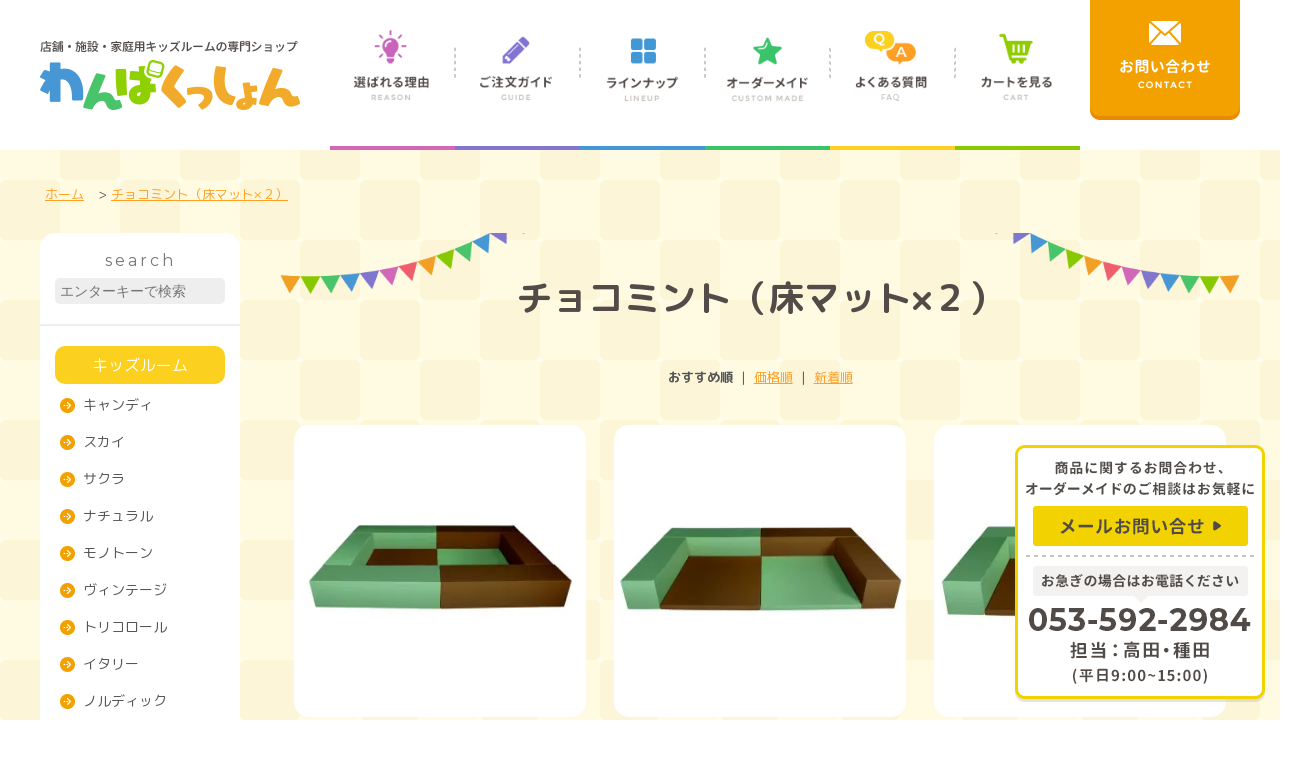

--- FILE ---
content_type: text/html; charset=EUC-JP
request_url: https://wanpakusshon.com/?mode=grp&gid=1763398
body_size: 6706
content:
<!DOCTYPE html PUBLIC "-//W3C//DTD XHTML 1.0 Transitional//EN" "http://www.w3.org/TR/xhtml1/DTD/xhtml1-transitional.dtd">
<html xmlns:og="http://ogp.me/ns#" xmlns:fb="http://www.facebook.com/2008/fbml" xmlns:mixi="http://mixi-platform.com/ns#" xmlns="http://www.w3.org/1999/xhtml" xml:lang="ja" lang="ja" dir="ltr">
<head>
<meta http-equiv="content-type" content="text/html; charset=euc-jp" />
<meta http-equiv="X-UA-Compatible" content="IE=edge,chrome=1" />
<title>チョコミント（床マット×２） - キッズルーム専門ショップ　わんぱくっしょん</title>
<meta name="Keywords" content="チョコミント（床マット×２）,wanpakusshon" />
<meta name="Description" content="浜松生まれのキッズルーム専門ショップ「わんぱくっしょん」へようこそ。 あらゆる施設に、こどもたちが楽しく・安全に過ごせるお部屋をお届けします。" />
<meta name="Author" content="" />
<meta name="Copyright" content="GMOペパボ" />
<meta http-equiv="content-style-type" content="text/css" />
<meta http-equiv="content-script-type" content="text/javascript" />
<link rel="stylesheet" href="https://img07.shop-pro.jp/PA01409/880/css/1/index.css?cmsp_timestamp=20260108162247" type="text/css" />

<link rel="alternate" type="application/rss+xml" title="rss" href="https://wanpakusshon.com/?mode=rss" />
<script type="text/javascript" src="//ajax.googleapis.com/ajax/libs/jquery/1.7.2/jquery.min.js" ></script>
<meta property="og:title" content="チョコミント（床マット×２） - キッズルーム専門ショップ　わんぱくっしょん" />
<meta property="og:description" content="浜松生まれのキッズルーム専門ショップ「わんぱくっしょん」へようこそ。 あらゆる施設に、こどもたちが楽しく・安全に過ごせるお部屋をお届けします。" />
<meta property="og:url" content="https://wanpakusshon.com?mode=grp&gid=1763398" />
<meta property="og:site_name" content="キッズルーム専門ショップ　わんぱくっしょん" />
<meta property="og:image" content=""/>
<!-- Google tag (gtag.js) --> <script async src="https://www.googletagmanager.com/gtag/js?id=AW-803655450"></script> <script> window.dataLayer = window.dataLayer || []; function gtag(){dataLayer.push(arguments);} gtag('js', new Date()); gtag('config', 'AW-803655450'); gtag('config', 'G-HRFC656E39');</script>
<script>
  var Colorme = {"page":"product_list","shop":{"account_id":"PA01409880","title":"\u30ad\u30c3\u30ba\u30eb\u30fc\u30e0\u5c02\u9580\u30b7\u30e7\u30c3\u30d7\u3000\u308f\u3093\u3071\u304f\u3063\u3057\u3087\u3093"},"basket":{"total_price":0,"items":[]},"customer":{"id":null}};

  (function() {
    function insertScriptTags() {
      var scriptTagDetails = [];
      var entry = document.getElementsByTagName('script')[0];

      scriptTagDetails.forEach(function(tagDetail) {
        var script = document.createElement('script');

        script.type = 'text/javascript';
        script.src = tagDetail.src;
        script.async = true;

        if( tagDetail.integrity ) {
          script.integrity = tagDetail.integrity;
          script.setAttribute('crossorigin', 'anonymous');
        }

        entry.parentNode.insertBefore(script, entry);
      })
    }

    window.addEventListener('load', insertScriptTags, false);
  })();
</script>
<script async src="https://zen.one/analytics.js"></script>
</head>
<body>
<meta name="colorme-acc-payload" content="?st=1&pt=10033&ut=1763398&at=PA01409880&v=20260122115623&re=&cn=4e2cf2af0ec45387721fbbe15d3084de" width="1" height="1" alt="" /><script>!function(){"use strict";Array.prototype.slice.call(document.getElementsByTagName("script")).filter((function(t){return t.src&&t.src.match(new RegExp("dist/acc-track.js$"))})).forEach((function(t){return document.body.removeChild(t)})),function t(c){var r=arguments.length>1&&void 0!==arguments[1]?arguments[1]:0;if(!(r>=c.length)){var e=document.createElement("script");e.onerror=function(){return t(c,r+1)},e.src="https://"+c[r]+"/dist/acc-track.js?rev=3",document.body.appendChild(e)}}(["acclog001.shop-pro.jp","acclog002.shop-pro.jp"])}();</script>
<link href="https://fonts.googleapis.com/earlyaccess/roundedmplus1c.css" rel="stylesheet" media="all" />
<link rel="stylesheet" type="text/css" href="https://file003.shop-pro.jp/PA01409/880/css/style.css" media="all">
<link rel="stylesheet" type="text/css" href="https://file003.shop-pro.jp/PA01409/880/css/pc_top.css" media="all">
<link rel="stylesheet" type="text/css" href="https://file003.shop-pro.jp/PA01409/880/css/pc_contents.css" media="all">
<link rel="stylesheet" type="text/css" href="https://file003.shop-pro.jp/PA01409/880/css/pc_contents.css" media="all">
<link rel="stylesheet" type="text/css" href="https://file003.shop-pro.jp/PA01409/880/css/print.css?20180714" media="print">
<link rel="stylesheet" href="https://file003.shop-pro.jp/PA01409/880/css/slick.css">
<link rel="stylesheet" href="https://file003.shop-pro.jp/PA01409/880/css/slick-theme.css">


<div id="header">
	<div class="inner">
		<h1><a href="/">店舗・施設・家庭用キッズルームの専門ショップ　わんぱくっしょん</a></h1>
		<ul>
        <li class="reason"><a href="/?mode=f2">選ばれる理由</a></li>
        <li class="guide"><a href="/?mode=f1">ご注文ガイド</a></li>
        <li class="lineup"><a href="/#thema">ラインナップ</a></li>
        <li class="custom"><a href="/?mode=f5">オーダーメイド</a></li>
        <li class="faq"><a href="/#faq">よくある質問</a></li>
        <li class="cart"><a href="https://wanpakusshon.com/cart/proxy/basket?shop_id=PA01409880&shop_domain=wanpakusshon.com" target="_blank">カートを見る</a></li>
		</ul>
		<div class="contact"><a href="https://secure.shop-pro.jp/?mode=inq&shop_id=PA01409880" target="_blank">お問合わせ</a></div>
	</div>
</div>

  
  
  
<div id="contents" class="layout_container">
    <link rel="stylesheet" type="text/css" href="https://file003.shop-pro.jp/PA01409/880/css/pc_item.css">


<div class="breadcrumbs">
<ul>
  <li><a href="https://wanpakusshon.com/">ホーム</a></li>
      <li>&nbsp;&gt;&nbsp;<a href="https://wanpakusshon.com/?mode=grp&gid=1763398">チョコミント（床マット×２）</a></li>  </ul>
</div>


<div class="contents category">
	
	<div class="item_contents">

  
  <h2 class="ttl_h2">チョコミント（床マット×２）</h2>

  
  
      <div class="sort">
              <strong>おすすめ順</strong>
            &nbsp;|&nbsp;
              <a href="?mode=grp&gid=1763398&sort=p">価格順</a>
            &nbsp;|&nbsp;
              <a href="?mode=grp&gid=1763398&sort=n">新着順</a>
          </div>
    <ul class="item_list">
              <li>
          <a href="?pid=127319545" class="prd_lst_link">
                          <img src="https://img07.shop-pro.jp/PA01409/880/product/127319545_th.jpg?cmsp_timestamp=20180206193040" class="prd_lst_img" alt="キッズルーム【チョコミント】マット2枚、クッション(L) ロの字タイプ<br>W2400×D1500×H300" />
                      </a>
          <span class="prd_lst_name">
            <a href="?pid=127319545">キッズルーム【チョコミント】マット2枚、クッション(L) ロの字タイプ<br>W2400×D1500×H300</a>
          </span>
                                          <span class="prd_lst_price prd_lst_span">103,000円(税込113,300円)</span>
                              </li>
              <li>
          <a href="?pid=127319547" class="prd_lst_link">
                          <img src="https://img07.shop-pro.jp/PA01409/880/product/127319547_th.jpg?cmsp_timestamp=20180130202911" class="prd_lst_img" alt="キッズルーム【チョコミント】マット2枚、クッション(L) コの字タイプ<br>W2400×D1200×H300" />
                      </a>
          <span class="prd_lst_name">
            <a href="?pid=127319547">キッズルーム【チョコミント】マット2枚、クッション(L) コの字タイプ<br>W2400×D1200×H300</a>
          </span>
                                          <span class="prd_lst_price prd_lst_span">74,000円(税込81,400円)</span>
                              </li>
              <li>
          <a href="?pid=127319543" class="prd_lst_link">
                          <img src="https://img07.shop-pro.jp/PA01409/880/product/127319543_th.jpg?cmsp_timestamp=20180130195841" class="prd_lst_img" alt="キッズルーム【チョコミント】マット2枚、クッション(L) Lの字タイプ<br>W2100×D1200×H300" />
                      </a>
          <span class="prd_lst_name">
            <a href="?pid=127319543">キッズルーム【チョコミント】マット2枚、クッション(L) Lの字タイプ<br>W2100×D1200×H300</a>
          </span>
                                          <span class="prd_lst_price prd_lst_span">60,000円(税込66,000円)</span>
                              </li>
              <li>
          <a href="?pid=127319542" class="prd_lst_link">
                          <img src="https://img07.shop-pro.jp/PA01409/880/product/127319542_th.jpg?cmsp_timestamp=20180206193028" class="prd_lst_img" alt="キッズルーム【チョコミント】マット2枚、クッション(M) ロの字タイプ<br>W2200×D1300×H200" />
                      </a>
          <span class="prd_lst_name">
            <a href="?pid=127319542">キッズルーム【チョコミント】マット2枚、クッション(M) ロの字タイプ<br>W2200×D1300×H200</a>
          </span>
                                          <span class="prd_lst_price prd_lst_span">79,000円(税込86,900円)</span>
                              </li>
              <li>
          <a href="?pid=127319540" class="prd_lst_link">
                          <img src="https://img07.shop-pro.jp/PA01409/880/product/127319540_th.jpg?cmsp_timestamp=20180130202902" class="prd_lst_img" alt="キッズルーム【チョコミント】マット2枚、クッション(M) コの字タイプ<br>W2200×D1100×H200" />
                      </a>
          <span class="prd_lst_name">
            <a href="?pid=127319540">キッズルーム【チョコミント】マット2枚、クッション(M) コの字タイプ<br>W2200×D1100×H200</a>
          </span>
                                          <span class="prd_lst_price prd_lst_span">60,000円(税込66,000円)</span>
                              </li>
              <li>
          <a href="?pid=127319539" class="prd_lst_link">
                          <img src="https://img07.shop-pro.jp/PA01409/880/product/127319539_th.jpg?cmsp_timestamp=20180130195831" class="prd_lst_img" alt="キッズルーム【チョコミント】マット2枚、クッション(M) Lの字タイプ<br>W2000×D1100×H200" />
                      </a>
          <span class="prd_lst_name">
            <a href="?pid=127319539">キッズルーム【チョコミント】マット2枚、クッション(M) Lの字タイプ<br>W2000×D1100×H200</a>
          </span>
                                          <span class="prd_lst_price prd_lst_span">50,000円(税込55,000円)</span>
                              </li>
          </ul>
    <div class="prd_lst_pager">
      <ul>
        <li class="prd_lst_pager_prev">
                      <span class="icon icon_prev_dis">前のページ</span>
                  </li>
        <li class="prd_lst_pos">
          <b>6</b><span>商品中</span>&nbsp;<b>1-6</b><span>商品</span>
        </li>
        <li class="prd_lst_pager_next">
                      <span class="icon icon_next_dis">次のページ</span>
                  </li>
      </ul>
    </div>
  
  
</div>


<div class="side">
	      <form action="https://wanpakusshon.com/" method="GET" class="header-search">
        <input type="hidden" name="mode" value="srh" />
        search<br>
        <input type="text" name="keyword" placeholder="エンターキーで検索" class="header-search__box" />
      </form>
	
	<hr>
	
	  <ul>
	  		<li>
		  <a href="https://wanpakusshon.com/?mode=cate&cbid=2384219&csid=0">キッズルーム</a>
		  			<ul>			  <li>
				<a href="https://wanpakusshon.com/?mode=cate&cbid=2384219&csid=1">キャンディ</a>
			  </li>
					  						  <li>
				<a href="https://wanpakusshon.com/?mode=cate&cbid=2384219&csid=2">スカイ</a>
			  </li>
					  						  <li>
				<a href="https://wanpakusshon.com/?mode=cate&cbid=2384219&csid=3">サクラ</a>
			  </li>
					  						  <li>
				<a href="https://wanpakusshon.com/?mode=cate&cbid=2384219&csid=4">ナチュラル</a>
			  </li>
					  						  <li>
				<a href="https://wanpakusshon.com/?mode=cate&cbid=2384219&csid=5">モノトーン</a>
			  </li>
					  						  <li>
				<a href="https://wanpakusshon.com/?mode=cate&cbid=2384219&csid=6">ヴィンテージ</a>
			  </li>
					  						  <li>
				<a href="https://wanpakusshon.com/?mode=cate&cbid=2384219&csid=7">トリコロール</a>
			  </li>
					  						  <li>
				<a href="https://wanpakusshon.com/?mode=cate&cbid=2384219&csid=8">イタリー</a>
			  </li>
					  						  <li>
				<a href="https://wanpakusshon.com/?mode=cate&cbid=2384219&csid=9">ノルディック</a>
			  </li>
					  						  <li>
				<a href="https://wanpakusshon.com/?mode=cate&cbid=2384219&csid=10">パウダースノー</a>
			  </li>
					  						  <li>
				<a href="https://wanpakusshon.com/?mode=cate&cbid=2384219&csid=11">チョコミント</a>
			  </li>
					  						  <li>
				<a href="https://wanpakusshon.com/?mode=cate&cbid=2384219&csid=12">ストロベリーミルク</a>
			  </li>
					  						  <li>
				<a href="https://wanpakusshon.com/?mode=cate&cbid=2384219&csid=13">えらべるセット</a>
			  </li>
			</ul>		  		</li>
	  		<li>
		  <a href="https://wanpakusshon.com/?mode=cate&cbid=2389945&csid=0">パーツ単品</a>
		  			<ul>			  <li>
				<a href="https://wanpakusshon.com/?mode=cate&cbid=2389945&csid=1">壁用クッション</a>
			  </li>
					  						  <li>
				<a href="https://wanpakusshon.com/?mode=cate&cbid=2389945&csid=2">床用マット</a>
			  </li>
					  						  <li>
				<a href="https://wanpakusshon.com/?mode=cate&cbid=2389945&csid=3">壁用マット</a>
			  </li>
			</ul>		  		</li>
	  		<li>
		  <a href="https://wanpakusshon.com/?mode=cate&cbid=2389947&csid=0">いろいろクッション</a>
		  			<ul>			  <li>
				<a href="https://wanpakusshon.com/?mode=cate&cbid=2389947&csid=11">モチーフクッション</a>
			  </li>
					  						  <li>
				<a href="https://wanpakusshon.com/?mode=cate&cbid=2389947&csid=6">あそべるクッション</a>
			  </li>
					  						  <li>
				<a href="https://wanpakusshon.com/?mode=cate&cbid=2389947&csid=3">テーブルセット</a>
			  </li>
			</ul>		  		</li>
	  		<li>
		  <a href="https://wanpakusshon.com/?mode=cate&cbid=2788925&csid=0">ジョイントクッション・スロープ</a>
		  		</li>
	  		<li>
		  <a href="https://wanpakusshon.com/?mode=cate&cbid=2787856&csid=0">その他</a>
		  			<ul>			  <li>
				<a href="https://wanpakusshon.com/?mode=cate&cbid=2787856&csid=1">本棚</a>
			  </li>
					  						  <li>
				<a href="https://wanpakusshon.com/?mode=cate&cbid=2787856&csid=2">抗菌スプレー</a>
			  </li>
			</ul>		  		</li>
	  	</ul>
</div>

</div></div>
  
  
  
<div id="footer">
	<h2>店舗・施設・家庭用キッズルームの専門ショップ　わんぱくっしょん</h2>
	<div class="links"><a href="/?mode=cate&cbid=2384219&csid=0">キッズルーム</a>　｜　<a href="/?mode=cate&cbid=2389945&csid=0">クッション単品</a>　｜　<a href="/?mode=cate&cbid=2389947&csid=0">ウレタン遊具</a>　｜　<a href="/?mode=f2">選ばれる理由</a>　｜　<a href="/?mode=f1">ご注文ガイド</a>　｜　<a href="/?mode=f8">導入事例</a>　｜　<a href="/?mode=f5">オーダーメイド</a><br>
  <a href="/?mode=sk#info">会社概要</a>　｜　<a href="/?mode=privacy">個人情報保護方針</a>　｜　<a href="/?mode=sk#info">特定商取引に関する表示</a>　｜　<a href="https://secure.shop-pro.jp/?mode=inq&shop_id=PA01409880" target="_blank">お問い合わせ</a></div>
	
	<div class="information">
		<div class="inner">
			<h3>ご注文方法</h3>
			<p>インターネットにて24時間受け付けております。<br>
			ご注文やご質問メールの対応は、土日祝日を除く平日のみです。<br>
            詳しくは当店の営業カレンダーをご確認ください。<br>
            <a href="/?mode=f10">営業カレンダー</a></p>

			<h3>お支払い方法</h3>
			<p>銀行振込、クレジットカード決済、代金引換を用意してございます。ご希望にあわせて、各種ご利用ください。<br>
			代金支払いの期限については、以下の通りです。<br>
			●代金引換：商品引渡時<br>
		  ●銀行振込：当方からの確認メール送信後７営業日以内</p>

			<h3>送料について</h3>
			<p><strong>●法人事業所への配送（西濃運輸）</strong><br>
            一部地域*を除き、税込5万円以上の場合は送料無料です。税込5万円未満は、送料（税込1,650円～）がかかります。<br>（*沖縄、北海道、離島、オーダーメイド製作は別途お見積り）</p>
            <p><strong>●個人宅への配送（佐川急便）</strong><br>
            一部地域*を除き、税込5万円以上の場合は送料無料です。税込5万円未満は、送料（税込2,200円～）がかかります。<br>（*沖縄、北海道、離島、オーダーメイド製作は別途お見積り）</p>
		</div>

        <div class="inner">
		  <h3>納期について</h3>
			<p>受注生産のため、ご入金後に製作を開始いたします。<br>
				ご入金後から約2週間ほどで納品となります。お急ぎの場合はご相談ください。<br>
				オーダーメイドは受注内容によって納期が異なります。</p>

            <h3>返品・交換について</h3>
			<p>●返品期限・条件<br>
			  お客様都合による返品・交換は承っておりません。<br>
			●不良品<br>
			万一不良品等がございましたら、当店の在庫状況を確認のうえ、新品、または同等品と交換させていただきます。<br>
			商品到着後7日以内にメールまたは電話でご連絡ください。それを過ぎますと返品交換のご要望はお受けできなくなりますので、ご了承ください。</p>

			<h3>ご連絡先</h3>
			<p>ショップ名： キッズルーム・キッズコーナーのわんぱくっしょん<br>
			販売業者： 株式会社東平商会<br>
			販売責任者：高田　修治<br>
			所在地：〒431&#8209;0102 静岡県浜松市中央区雄踏町宇布見6145 東平商会浜松工場<br>
			電話番号：053&#8209;592&#8209;2984（担当：高田・種田）<br>
			メールアドレス：shop@wanpakusshon.shop-pro.jp</p>
		</div>
	</div>
</div>
<div class="copyright">&#169;Tohei Shokai</div>
<a href="mailto:shop@wanpakusshon.shop-pro.jp" class="mail">商品に関するお問合わせ、オーダーメイドのご相談はお気軽に メールお問い合せ</a>
<div class="tel">【お急ぎの場合はお電話ください】053&#8209;592&#8209;2984(担当：高田・種田　平日9:00~15:00)</div>

<script src="https://ajax.googleapis.com/ajax/libs/jquery/1.9.1/jquery.min.js"></script>
<script>
	var date = new Date();
	var month = date.getMonth() + 1;
	var day = date.getDate(); 

	// GW判定
	if((month==4 && (day>=11&&day<=30))||(month==5 && (day>=1&&day<=10))){ 
	document.getElementById('gwEvent').className = 'event_show';
	}else{
	document.getElementById('gwEvent').className = 'event_hide';
	}

	// お盆判定
	if((month==7 && (day>=21&&day<=31))||(month==8 && (day>=1&&day<=20))){ 
	document.getElementById('smEvent').className = 'event_show';
	}else{
	document.getElementById('smEvent').className = 'event_hide';
	}

	// 年末年始判定
	if((month==12 && (day>=8&&day<=31))||(month==1 && (day>=1&&day<=8))){ 
	document.getElementById('wnEvent').className = 'event_show';
	}else{
	document.getElementById('wnEvent').className = 'event_hide';
	}
</script>
<script>
$(function(){
    // 「.modal-open」をクリック
    $('.modal-open').click(function(){
        // オーバーレイ用の要素を追加
        $('body').append('<div class="modal-overlay"></div>');
        // オーバーレイをフェードイン
        $('.modal-overlay').fadeIn('slow');

        // モーダルコンテンツのIDを取得
        var modal = '#' + $(this).attr('data-target');
        // モーダルコンテンツの表示位置を設定
        modalResize();
         // モーダルコンテンツフェードイン
        $(modal).fadeIn('slow');

        // 「.modal-overlay」あるいは「.modal-close」をクリック
        $('.modal-overlay, .modal-close').off().click(function(){
            // モーダルコンテンツとオーバーレイをフェードアウト
            $(modal).fadeOut('slow');
            $('.modal-overlay').fadeOut('slow',function(){
                // オーバーレイを削除
                $('.modal-overlay').remove();
            });
        });

        // リサイズしたら表示位置を再取得
        $(window).on('resize', function(){
            modalResize();
        });

        // モーダルコンテンツの表示位置を設定する関数
        function modalResize(){
            // ウィンドウの横幅、高さを取得
            var w = $(window).width();
            var h = $(window).height();

            // モーダルコンテンツの表示位置を取得
            var x = (w - $(modal).outerWidth(true)) / 2;
            var y = (h - $(modal).outerHeight(true)) / 2;

            // モーダルコンテンツの表示位置を設定
            $(modal).css({'left': x + 'px','top': y + 'px'});
        }

    });
});
</script>
<script>
$(function(){
	$(".accordionbox dt").on("click", function() {
		$(this).next().slideToggle();	
		// activeが存在する場合
		if ($(this).children(".accordion_icon").hasClass('active')) {			
			// activeを削除
			$(this).children(".accordion_icon").removeClass('active');				
		}
		else {
			// activeを追加
			$(this).children(".accordion_icon").addClass('active');			
		}			
	});
});
	
jQuery(function($){
var ua = navigator.userAgent;
if ( ua.indexOf( 'iPhone' ) > 0 || ua.indexOf( 'iPad' ) > 0) {
// iPhoneまたはiPadの場合
$('.main_img').css({
// プロパティ名にハイフンが入っている場合は''で囲む
'background-attachment': 'scroll',
});
$('.main').css({
// プロパティ名にハイフンが入っている場合は''で囲む
'background-attachment': 'scroll',
});
}
});
	
</script>
<script src="https://file003.shop-pro.jp/PA01409/880/js/slick.min.js"></script>
<script>
$(function() {
    $('.slider').slick({
        autoplay: true,//自動再生
        dots: true,//ナビゲーションドット
        centerMode: true,//中央寄せ
        centerPadding: '20%',
		autoplaySpeed: 5000,
		speed: 1000,
		variableWidth: true,
        slidesToShow: 1,//表示するスライドの数
        responsive: [//レスポンシブ設定
            {
                breakpoint: 480,//ブレイクポイント
                settings: {
                    centerMode: false,//中央寄せ解除
                }
            }
        ]
    });
});
</script>

<script type="text/javascript" src="https://wanpakusshon.com/js/cart.js" ></script>
<script type="text/javascript" src="https://wanpakusshon.com/js/async_cart_in.js" ></script>
<script type="text/javascript" src="https://wanpakusshon.com/js/product_stock.js" ></script>
<script type="text/javascript" src="https://wanpakusshon.com/js/js.cookie.js" ></script>
<script type="text/javascript" src="https://wanpakusshon.com/js/favorite_button.js" ></script>
</body></html>

--- FILE ---
content_type: text/css
request_url: https://file003.shop-pro.jp/PA01409/880/css/style.css
body_size: 1080
content:
@charset "UTF-8";
/* CSS Document */

@import url('https://fonts.googleapis.com/css?family=Montserrat');

body {
	margin: 0;
	padding: 0;
	font-size: 16px;
	line-height: 180%;
	color: #524b47;
	font-family: "Rounded Mplus 1c", sans-serif;
	font-display: swap;
	font-weight: 400;
	min-width: 1280px;
}
h2, h3, h4, strong, b {
	font-weight: 600;
}
a {
	transition: 0.5s;
	cursor: pointer;
	color: #ffa025;
}
a:hover {
	filter: alpha(opacity=70);
	-moz-opacity: 0.7;
	opacity: 0.7;
	text-decoration: none;
}

/* header
--------------------------------------- */
#header {
	box-shadow: 0 3px 0 #edebe3;
}
#header .inner {
	width: 1200px;
	margin: 0 auto;
	position: relative;
	height: 150px;
}
#header .inner h1 {
	margin: 0;
	padding: 0;
}
#header .inner h1 a {
	width: 260px;
	height: 70px;
	display: block;
	background: url(../img/common/logo.png) no-repeat;
	text-indent: -9999px;
	position: absolute;
	left: 0;
	top: 50%;
	margin: -35px 0 0 0;
}
#header .inner ul {
	margin: 0;
	padding: 0;
	list-style: none;
	position: absolute;
	left: 290px;
	bottom: 0;
	overflow: hidden;
}
#header .inner ul li {
	width: 125px;
	margin: 0;
	padding: 0;
	float: left;
}
#header .inner ul li a {
	display: block;
	text-indent: -99999px;
	width: 125px;
	height: 120px;
}
#header .inner ul li a:hover {
	filter: alpha(opacity=100);
	-moz-opacity: 1;
	opacity: 1;
	height: 122px;
}
#header .inner ul li.reason a {
	background: url(../img/common/header/gnav_reason.png) no-repeat 100% 0;
	border-bottom: 4px solid #d168b7;
	background-size: 100%;
}
#header .inner ul li.guide a {
	background: url(../img/common/header/gnav_guide.png) no-repeat 100% 0;
	border-bottom: 4px solid #8076cd;
	background-size: 100%;
}
#header .inner ul li.lineup a {
	background: url(../img/common/header/gnav_lineup.png) no-repeat 100% 0;
	border-bottom: 4px solid #4298d5;
	background-size: 100%;
}
#header .inner ul li.custom a {
	background: url(../img/common/header/gnav_custom.png) no-repeat 100% 0;
	border-bottom: 4px solid #3ac46a;
	background-size: 100%;
}
#header .inner ul li.faq a {
	background: url(../img/common/header/gnav_faq.png) no-repeat 100% 0;
	border-bottom: 4px solid #fbd01f;
	background-size: 100%;
}
#header .inner ul li.cart a {
	background: url(../img/common/header/gnav_cart.png) no-repeat 100% 0;
	border-bottom: 4px solid #89c900;
	background-size: 100%;
}
#header .inner ul li.reason a:hover {
	border-bottom: 8px solid #d168b7;
}
#header .inner ul li.guide a:hover {
	border-bottom: 8px solid #8076cd;
}
#header .inner ul li.lineup a:hover {
	border-bottom: 8px solid #4298d5;
}
#header .inner ul li.custom a:hover {
	border-bottom: 8px solid #3ac46a;
}
#header .inner ul li.cart a:hover {
	border-bottom: 8px solid #89c900;
}
#header .inner .contact a {
	display: block;
	width: 150px;
	height: 140px;
	text-indent: -99999px;
	background: url(../img/common/header/contact.png) no-repeat 50% 100%;
	position: absolute;
	top: -20px;
	right: 0;
}
#header .inner .contact a:hover {
	position: absolute;
	top: -10px;
	right: 0;
	filter: alpha(opacity=100);
	-moz-opacity: 1;
	opacity: 1;
}

/* footer
--------------------------------------- */
#footer {
	background: #FFF url(../img/common/footer/line.jpg) repeat-x;
	padding: 50px;
	clear: both;
}
#footer h2 {
	width: 260px;
	height: 70px;
	display: block;
	background: url(../img/common/logo.png) no-repeat;
	text-indent: -9999px;
	margin: 0 auto;
}
#footer .links {
	margin: 50px 0;
	text-align: center;
}
#footer .links a {
	color: #555;
}

#footer .information {
	background: #f3f2f1;
	padding: 30px;
	width: 1200px;
	margin: 0 auto;
	overflow: hidden;
	border-radius: 10px;
}
#footer .information .inner {
	width: 46%;
	margin: 2% 2% 0 2%;
	float: left;
}
#footer .information .inner h3 {
	margin: 0;
	font-size: 17px;
	line-height: 140%;
}
#footer .information .inner strong {
	font-weight: 500;
	border-bottom: dashed #fbd01f 2px;
}
#footer .information .inner p {
	margin: 5px 0 20px 0;
}
.copyright {
	text-align: center;
	color: #a3a19f;
	padding: 15px;
	border-top: 1px #EEE solid;
	font-family: 'Montserrat', sans-serif;
	background: #FFF;
}

.mail {
    background: url(../img/common/footer/mail.png) no-repeat;
    width: 250px;
    height: 110px;
    text-indent: -99999px;
    position: fixed;
    bottom: 165px;
    right: 15px;
	display: block;
}
.mail:hover {
	opacity: 1;
}
.tel {
	background: url(../img/common/footer/tel.png) no-repeat;
	width: 250px;
	height: 150px;
	text-indent: -99999px;
	position: fixed;
	bottom: 15px;
	right: 15px;
}

--- FILE ---
content_type: text/css
request_url: https://file003.shop-pro.jp/PA01409/880/css/pc_top.css
body_size: 3883
content:
@charset "UTF-8";
/* CSS Document */

#contents .top {
	background: url(../img/common/bg/check-w.jpg) fixed;
}

.main_img {
	margin: 0 auto;
	background: url(../img/common/bg/check-w.jpg) fixed;
	overflow: hidden;
	padding: 30px 0;
}


.main_img #slider {
	padding: 15px 0;
	margin: 0;
}
.main_img #slider li {
	list-style: none;
	width: 1200px;
	height: auto;
	margin: 0 10px;
	float: left;
}


.calendar .event_show {
	text-align: center;
	width: 60%;
	margin: 0 auto 30px auto;
	background: #FFF;
	border-radius: 30px;
	font-size: 19px;
	font-weight: bold;
	line-height: 160%;
	border: 3px solid #ffa025;
}
.calendar .event_show a {
	text-decoration: none;
	display: block;
	padding: 15px 0;
	color: #524b47;
}

/* slider
--------------------------------------- */
.sliderbox {
    overflow: hidden;
}
/* slickの初期化完了まで非表示 */
.slider {
	display:none;
}
.slider.slick-initialized {
	display: block;
}
/* カルーセル画像 */
.slider img {
    width: 100%;
    height: auto;
	opacity: 0.6;
}
.slider .slick-active img {
	opacity: 1;
}
/* スライド間の余白 */
.slider .slick-slide a {
    display: block;
    margin: 0 10px;
}
@media only screen and (max-width: 1200px){
    .slider .slick-slide a {
        margin: 0;
    }
}
/* NEXTボタン・PREVボタン */
.slick-prev,
.slick-next {
    width: 30px;
    height: 80px;
    z-index: 1;
}
.slick-next {
    right: -webkit-calc(4% + 20px);
    right: calc(4% + 20px);
}
.slick-prev {
    left: -webkit-calc(4% + 20px);
    left: calc(4% + 20px);
}
@media only screen and (max-width: 1200px){
    .slick-next {
        right: 20px;
    }
    .slick-prev {
        left: 20px;
    }
}
.slick-prev:before,
.slick-next:before {
    content: none;
}
/*スライド数のドットの色を変える*/
.slick-dots li.slick-active button:before,
.slick-dots li button:before {
    color: #555;
}

/* intro
--------------------------------------- */
.intro {
	background: url(../img/common/bg/check-y.jpg) fixed;
	padding: 100px 0 50px 0;
	text-align: center;
	z-index: 100;
}
.intro .inner {
	position: relative;
	width: 1500px;
	margin: 0 auto;
}
.intro h2 {
	font-size: 34px;
	line-height: 140%;
	margin: 0;
	padding: 0;
}
.intro strong {
	font-size: 21px;
	background: linear-gradient(transparent 60%, #FFF 60%);
}
.intro .inner .goods1 {
	position: absolute;
	top: -70px;
	left: 0;
	background: url(../img/top/intro_goods1.png) no-repeat;
	width: 420px;
	height: 450px;
}
.intro .inner .goods2 {
	position: absolute;
	top: -55px;
	right: 0;
	background: url(../img/top/intro_goods2.png) no-repeat;
	width: 420px;
	height: 400px;
}
.intro .more a {
	display: block;
    background: #FFF url(../img/common/ico/arrow_orange.png) no-repeat 15px 15px;
    padding: 15px 10px 15px 30px;
    width: 320px;
    height: 30px;
    color: #524b47;
    font-size: 17px;
    border-radius: 30px;
    text-decoration: none;
    margin: 0 auto;
    box-shadow: 0 3px 0 #e7e1c1;
}
.intro .more.case {
    margin: 40px auto 0 auto;
}
.intro .inner .half_btn {
	display: flex;
	flex-wrap: wrap;
	justify-content: center;
	margin: 20px 0;
}
.intro .inner .half_btn .more {
	margin: 0 10px;
}
.intro .inner .case a {
	color: #ffa025;
}
.intro .more a:hover {
	background: #FFF url(../img/common/ico/arrow_orange.png) no-repeat 18px 15px;
}

/* popular
--------------------------------------- */
.popular {
	background: url(../img/common/bg/check-w02.jpg) fixed;
	padding-top: 85px;
}
.popular .inner {
	margin: 0 auto;
	width: 1200px;
	padding: 40px 0;
	background: url(../img/top/popular_ttl.png) no-repeat 50% 0;
	text-align: center;
}
.popular h2 {
	font-size: 42px;
	line-height: 140%;
	margin: 0;
}
.popular p a {
	font-size: 16px;
	color: #555555;
}
.popular ul {
	margin: 100px 0 0 0;
	padding: 0;
	list-style: none;
	display: flex;
}
.popular ul li {
	width: 200px;
	margin: 12px 15px;
}
.popular ul li img {
	width: 100%;
}
.popular ul li p {
	color: #555555;
}
.popular ul li p.item_name {
	text-align: left;
}
.popular ul li p.price {
	text-align: right;
}
.popular .more {
	margin: 30px 0;
}
.popular .more a {
	background: url(../img/top/popular_more.png) no-repeat 50% 50%;
    height: 35px;
    text-indent: -9999px;
    display: block;
    width: 240px;
    margin: 0 auto;
}


/* news
--------------------------------------- */
.news {
	padding: 70px 0 40px 0;
}
.news .inner {
	width: 1040px;
    margin: 50px auto;
    padding: 70px 80px;
    background: #FFF;
    position: relative;
    box-shadow: 0 3px 0 #e7e1c1;
    border-radius: 10px;
}
.news h2 {
    text-align: center;
    font-size: 36px;
    height: 140%;
    margin: 0;
    background: url(../img/top/parts_ttl.png) no-repeat 50% 100%;
    height: 55px;
}
.news ul {
    margin: 30px 0;
	padding: 0;
	list-style: none;
}
.news ul li {
    margin: 5px 0;
	padding: 0;
}
.news ul li small {
    font-size: 14px;
	padding-right: 10px;
}
.news .more a {
    background: url(../img/top/point_more.png) no-repeat 50% 50%;
    height: 35px;
    text-indent: -9999px;
    display: block;
    width: 150px;
    margin: 0 auto;
}

/* convenient
--------------------------------------- */
.convenient{
	margin: 0 auto;
	padding: 80px 0;
	text-align: center;
	background: url(../img/common/bg/check-o.jpg) fixed;
}
.convenient .txt p {
	margin-top: 40px;
	color: white;
}
.convenient .more a {
	display: block;
    background: #FFF url(../img/common/ico/arrow_orange.png) no-repeat 15px 15px;
    padding: 15px 10px 15px 30px;
    width: 340px;
    height: 30px;
    color: #524b47;
    font-size: 17px;
    border-radius: 30px;
    text-decoration: none;
    margin: 50px auto 0 auto;
    box-shadow: 0 3px 0 #e7e1c1;
}


/* point
--------------------------------------- */
.point {
	width: 880px;
	margin: 0 auto;
	padding: 80px 0;
}
.point h2 {
	background: url(../img/top/point_ttl.png) no-repeat 50% 50%;
	height: 85px;
	margin: 0;
	padding: 0;
	text-indent: -9999px;
}
.point ul {
	margin: 50px 0 30px 0;
	padding: 0;
	list-style: none;
}
.point ul li {
	height: 73px;
	margin: 20px 0;
	padding: 0;
	text-indent: -9999px;
}
.point ul li.p01 {
	background: url(../img/top/point01.png) no-repeat;
}
.point ul li.p02 {
	background: url(../img/top/point02.png) no-repeat;
}
.point ul li.p03 {
	background: url(../img/top/point03.png) no-repeat;
}
.point .more a {
	background: url(../img/top/point_more.png) no-repeat 50% 50%;
	height: 35px;
	text-indent: -9999px;
	display: block;
	width: 150px;
	margin: 0 auto;
}

/* kidsroom
--------------------------------------- */
.kidsroom {
	padding: 100px 0 40px 0;
	background: url(../img/common/bg/check-w02.jpg) fixed;
}
.kidsroom .inner {
	width: 1040px;
	margin: 50px auto;
	padding: 100px 80px 60px 80px;
	background: #FFF;
	position: relative;
	box-shadow: 0 3px 0 #e7e1c1;
	border-radius: 10px;
}
.kidsroom h2 {
	background: url(../img/top/kidsroom_ttl.png) no-repeat;
	width: 660px;
	height: 125px;
	margin: 0 0 0 -330px;
	text-indent: -9999px;
	position: absolute;
	top: -40px;
	left: 50%;
}
.kidsroom strong {
	color: #ffa025;
	font-weight: 400;
}
.kidsroom .txt {
	padding: 0 0 0 480px;
	min-height: 280px;
	background: url(../img/top/kidsroom.png) no-repeat 0 0;
}
.kidsroom ul {
	padding: 0;
	margin: 80px 0 0 0;
	overflow: hidden;
	list-style: none;
	text-align: center;
}
.kidsroom ul li {
	width: 25%;
	margin: 0;
	padding: 0;
	float: left;
}
.kidsroom ul li h3 {
	margin: 10px 0;
	padding: 0;
	font-size: 22px;
	line-height: 140%;
}
.kidsroom ul li p {
	margin: 0;
	font-size: 14px;
	line-height: 160%;
}

/* voice
--------------------------------------- */
#voice {
    width: 1200px;
    margin: 0 auto;
    padding: 80px 0;
}
#voice .flex {
    display: flex;
    margin-bottom: 30px;
}
#voice .box {
	width: 31%;
    padding: 40px;
    margin: 10px;
    background: #FFF;
    box-shadow: 0 3px 0 #e7e1c1;
    border-radius: 10px;
    border: 3px solid #fbd01f;
}
#voice h4 {
    margin: 0 0 10px 0;
}
#voice p {
    margin: 0;
}
#voice .star {
    margin: 0 0 10px 0;
}
#voice .star img {
    width: 150px;
}
#voice .more {
    margin-top: 20px;
}
#voice .more a {
    background: url(../img/top/point_more.png) no-repeat 50% 50%;
    height: 35px;
    text-indent: -9999px;
    display: block;
    width: 150px;
    margin: 0 auto;
}


/* select
--------------------------------------- */
.select {
	background: url(../img/common/bg/check-w02.jpg) fixed;
	padding-top: 80px;
}
.select .inner {
	width: 1200px;
	margin: 0 auto;
	padding: 40px 0;
	background: url(../img/top/select_ttl.png) no-repeat 50% 0;
	text-align: center;
}
.select h2 {
	font-size: 36px;
	line-height: 140%;
	margin: 0;
	text-align: center;
}
.select div.size h3 {
	text-align: center;
	font-size: 26px;
	height: 60px;
	line-height: 60px;
	margin: 90px 0 0 0;
	color: #FFF;
	background: #89c900;
	border-radius: 10px;
}
.select div.size img {
	margin: 40px 0 0 0;
}
.select div.size p {
	font-size: 18px;
	line-height: 140%;
	margin: 20px 0;
}
.select div.size p small {
	font-size: 14px;
}
.select div.size p.price {
	font-size: 26px;
	font-weight: bold;
	color: #89c900;
	text-align: center;
	margin: 20px 0 40px 0 !important;
}
.select div.design h3 {
	text-align: center;
	font-size: 26px;
	height: 60px;
	line-height: 60px;
	margin: 20px 0 0 0;
	color: #FFF;
	background: #ffa025;
	border-radius: 10px;
}
.select section {
	margin-top: 60px;
}
.select section.candy {
	margin-top: 0;
}
.select ul {
	margin: 30px 0 0 0;
	padding: 0;
	overflow: hidden;
	list-style: none;
	display: flex;
	justify-content: space-between;
}
.select ul {
	margin: 30px auto 70px auto;
}
.select div.size ul li {
	margin: 0;
	padding: 30px 0;
	width: 270px;
	background: #FFF;
	border-radius: 5px;
	text-align: center !important;
}
.select div.size ul li h4 {
	margin: 0;
	text-align: center;
	font-size: 24px;
	color: #524b47;
	border-radius: 5px;
}
.select div.size ul li a {
	background: url(../img/top/item_more.png) no-repeat 50% 0;
    height: 35px;
    text-indent: -9999px;
    display: block;
    width: 150px;
    margin: 0 auto;
}
.select ul li p.item_name {
	text-align: left !important;
}
.select ul li p.item_name a {
	color: #524b47;
	font-size: 14px;
}
/* design
--------------------------------------- */
.select .design {
	margin: 70px auto 0 auto;
	width: 1200px;
	padding: 0;
	text-align: center;
}
.select .design h2 {
	font-size: 42px;
	line-height: 140%;
	margin: 0;
}

.select .design h4 {
	font-size: 28px;
	line-height: 140%;
	margin: 35px 30px;
	text-align: left;
}
.select .design h4 small {
	font-size: 21px;
	font-weight: normal;
	margin-left: 45px;
}


.select .design ul {
	margin: 0 30px;
	padding: 0;
	list-style: none;
	display: flex;
}
.select .design ul li {
	width: 175px;
	margin: 12px 0;
}
.select .design ul li p.price {
	text-align: right;
	font-size: 14px;
}
.select .design ul li img {
	width: 100%;
}
.select .design div.more a {
	background: url(../img/top/thema_more.png) no-repeat 50% 50%;
    height: 35px;
    text-indent: -9999px;
    display: block;
    width: 150px;
    margin: 0 0 0 auto;
}


.guide_step {
    margin: 50px auto;
    padding: 0;
    border-radius: 10px;
    background: #FFF;
	border: 3px solid #fbd01f;
	width: 790px;
	text-align: center;
}
.modal-content h3,
.guide_step h3 {
	background: #fbd01f;
	padding: 20px 10px;
	text-align: center;
	margin: 0;
	font-family: 'Montserrat', sans-serif;
	font-size: 30px;
	color: #FFF;
	letter-spacing: 3px;
}
.modal-content img,
.guide_step img {
	margin: 0;
}
.modal-content h4,
.guide_step h4 {
	font-size: 34px;
	line-height: 140%;
	margin: 25px 0;
}
.modal-content p,
.guide_step p {
	margin: 15px auto;
	padding: 0;
	width: 90%;
	text-align: left;
}
.modal-content small,
.guide_step small {
	color: #a3a19f;
	font-size: 12px;
	line-height: 140%;
}
a.modal-close {
	background: url(../img/top/close.png) 50% 50% no-repeat;
	width: 85px;
	height: 30px;
	text-indent: -9999px;
	display: block;
	margin: 30px auto;
}
a.modal-close:hover {
	cursor:pointer;
}



/* candy */
.design ul li.candy h3 {
	background: url(../img/top/thema_candy.png) no-repeat;
}
.design ul li.candy .size a.mat_2 {
	background: url(../img/top/thema_candyx2.png) no-repeat;
}
.design ul li.candy .size a.mat_4 {
	background: url(../img/top/thema_candyx4.png) no-repeat;
}

/* boys*/
.thema ul li.boys h3 {
	background: url(../img/top/thema_boys.png) no-repeat;
}
.thema ul li.boys .size a.mat_2 {
	background: url(../img/top/thema_boysx2.png) no-repeat;
}
.thema ul li.boys .size a.mat_4 {
	background: url(../img/top/thema_boysx4.png) no-repeat;
}

/* girls */
.thema ul li.girls h3 {
	background: url(../img/top/thema_girls.png) no-repeat;
}
.thema ul li.girls .size a.mat_2 {
	background: url(../img/top/thema_girlsx2.png) no-repeat;
}
.thema ul li.girls .size a.mat_4 {
	background: url(../img/top/thema_girlsx4.png) no-repeat;
}

/* natural */
.thema ul li.natural h3 {
	background: url(../img/top/thema_natural.png) no-repeat;
}
.thema ul li.natural .size a.mat_2 {
	background: url(../img/top/thema_naturalx2.png) no-repeat;
}
.thema ul li.natural .size a.mat_4 {
	background: url(../img/top/thema_naturalx4.png) no-repeat;
}

/* mono */
.thema ul li.mono h3 {
	background: url(../img/top/thema_mono.png) no-repeat;
}
.thema ul li.mono .size a.mat_2 {
	background: url(../img/top/thema_monox2.png) no-repeat;
}
.thema ul li.mono .size a.mat_4 {
	background: url(../img/top/thema_monox4.png) no-repeat;
}

/* vintage */
.thema ul li.vintage h3 {
	background: url(../img/top/thema_vintage.png) no-repeat;
}
.thema ul li.vintage .size a.mat_2 {
	background: url(../img/top/thema_vintagex2.png) no-repeat;
}
.thema ul li.vintage .size a.mat_4 {
	background: url(../img/top/thema_vintagex4.png) no-repeat;
}

/* toricolole */
.thema ul li.toricolole h3 {
	background: url(../img/top/thema_toricolole.png) no-repeat;
}
.thema ul li.toricolole .size a.mat_2 {
	background: url(../img/top/thema_toricololex2.png) no-repeat;
}
.thema ul li.toricolole .size a.mat_4 {
	background: url(../img/top/thema_toricololex4.png) no-repeat;
}

/* italy */
.thema ul li.italy h3 {
	background: url(../img/top/thema_italy.png) no-repeat;
}
.thema ul li.italy .size a.mat_2 {
	background: url(../img/top/thema_italyx2.png) no-repeat;
}
.thema ul li.italy .size a.mat_4 {
	background: url(../img/top/thema_italyx4.png) no-repeat;
}

/* nordic */
.thema ul li.nordic h3 {
	background: url(../img/top/thema_nordic.png) no-repeat;
}
.thema ul li.nordic .size a.mat_2 {
	background: url(../img/top/thema_nordicx2.png) no-repeat;
}
.thema ul li.nordic .size a.mat_4 {
	background: url(../img/top/thema_nordicx4.png) no-repeat;
}

/* snow */
.thema ul li.snow h3 {
	background: url(../img/top/thema_snow.png) no-repeat;
}
.thema ul li.snow .size a.mat_2 {
	background: url(../img/top/thema_snowx2.png) no-repeat;
}
.thema ul li.snow .size a.mat_4 {
	background: url(../img/top/thema_snowx4.png) no-repeat;
}

/* chocomint */
.thema ul li.chocomint h3 {
	background: url(../img/top/thema_chocomint.png) no-repeat;
}
.thema ul li.chocomint .size a.mat_2 {
	background: url(../img/top/thema_chocomintx2.png) no-repeat;
}
.thema ul li.chocomint .size a.mat_4 {
	background: url(../img/top/thema_chocomintx4.png) no-repeat;
}

/* strawberry milk */
.thema ul li.strawberry h3 {
	background: url(../img/top/thema_strawberrymilk.png) no-repeat;
}
.thema ul li.strawberry .size a.mat_2 {
	background: url(../img/top/thema_strawberrymilkx2.png) no-repeat;
}
.thema ul li.strawberry .size a.mat_4 {
	background: url(../img/top/thema_strawberrymilkx4.png) no-repeat;
}
/* thema
--------------------------------------- */
.thema {
	background: url(../img/common/bg/check-w02.jpg) fixed;
	padding: 80px 0;
}
.thema .inner {
	margin: 0 auto;
	width: 1200px;
	padding: 40px 0;
	background: #fbd01f;
	border-radius: 20px;
	text-align: center;
}
.thema h2 {
	font-size: 42px;
	line-height: 140%;
	color: #FFF;
	margin: 0 0 30px 0;
}
.thema .more {
	margin: 30px 0 0 0;
}
.thema .more a {
	display: block;
	background: #FFF url(../img/common/ico/arrow_orange.png) no-repeat 15px 15px;
	padding: 15px 10px 15px 30px;
	width: 360px;
	height: 30px;
	color: #524b47;
	font-size: 17px;
	border-radius: 30px;
	text-decoration: none;
	margin: 40px auto 0 auto;
	box-shadow: 0 3px 0 #e7e1c1;
}
.thema .more a:hover {
	background: #FFF url(../img/common/ico/arrow_orange.png) no-repeat 18px 15px;
}


/* parts
--------------------------------------- */
.parts {
	background: url(../img/common/bg/check-w02.jpg) fixed;
	padding: 40px 0 80px 0;
}
.parts .inner {
	margin: 0 auto;
	width: 1200px;
	text-align: center;
}
.parts h2 {
	text-align: center;
	font-size: 36px;
	height: 140%;
	margin: 0;
	background: url(../img/top/parts_ttl.png) no-repeat 50% 100%;
	height: 55px;
}
.parts ul {
	padding: 0;
	margin: 0;
	list-style: none;
	overflow: hidden;
}
.parts ul li {
	width: 48%;
	margin: 1%;
	float: left;
}
.parts ul li.single,
.parts ul li.play {
	width: 98%;
	margin: 1%;
}
.parts ul li.single a,
.parts ul li.play a {
	height: 120px;
}
.parts ul li a {
	display: block;
	text-indent: -9999px;
	height: 205px;
	padding: 15px;
	box-shadow: 0 3px 0 #e7e1c1;
	border-radius: 10px;
}
.parts ul li.single a {
	background: #FFF url(../img/top/parts_single.png) no-repeat 50% 50%;
}
.parts ul li.play a {
	background: #FFF url(../img/top/parts_cushion-long.png) no-repeat 50% 50%;
}
.parts ul li.jointcushion a {
	background: #FFF url(../img/top/parts_jointcushion.png) no-repeat 50% 50%;
}
.parts ul li.wallmat a {
	background: #FFF url(../img/top/parts_wallmat.png) no-repeat 50% 50%;
}
.parts ul li.bookshelf a {
	background: #FFF url(../img/top/parts_bookshelf.png) no-repeat 50% 50%;
}
.parts ul li.slide a {
	background: #FFF url(../img/top/parts_slide.png) no-repeat 50% 50%;
}
.parts ul li.spray a {
	background: #7d7d7d url(../img/top/parts_spray.png) no-repeat 50% 50%;
}

/* custom made
--------------------------------------- */
.custom_made {
	background: url(../img/top/custom_made.jpg) no-repeat 50% 25%;
	background-size: cover;
	padding: 120px 0;
	text-align: center;
	z-index: 100;
	color: #FFF;
}
.custom_made h2 {
	font-size: 34px;
	line-height: 140%;
	margin: 0;
}
.custom_made .more a {
	display: block;
	background: #FFF url(../img/common/ico/arrow_orange.png) no-repeat 15px 15px;
	padding: 15px 10px 15px 30px;
	width: 360px;
	height: 30px;
	color: #524b47;
	font-size: 17px;
	border-radius: 30px;
	text-decoration: none;
	margin: 40px auto 0 auto;
}
.custom_made .more a:hover {
	background: #FFF url(../img/common/ico/arrow_orange.png) no-repeat 18px 15px;
}

/* faq
--------------------------------------- */
#faq {
	background: url(../img/common/bg/check-y.jpg) fixed;
	padding: 80px 0;
	text-align: center;
	z-index: 100;
}
#faq h2 {
	font-size: 40px;
	line-height: 140%;
	margin: 0;
}
#faq .inner {
	width: 1140px;
	background: #FFF;
	padding: 30px;
	border-radius: 10px;
	margin: 30px auto 0 auto;
	text-align: left;
	overflow: hidden;
}
dl.accordionlist {
	margin: 0;
	padding: 0;
}
.accordionlist dt.title {
    display: block;
    padding: 10px;
	font-size: 20px;
	line-height: 140%;
	position: relative;
	overflow: hidden;
	margin: 0;
	cursor: pointer;
	border-top: 2px solid #EEE;
	transition: 0.5s;
}
.accordionlist dt.title:hover {
	background: #fffbe2;
}
.accordionlist dt.title p {
	margin: 0;
	padding: 0;
}
.accordionlist dt.title h3 {
	width: 85%;
	float: left;
	padding: 5px 0;
	margin: 0;
	font-size: 20px;
	font-weight: 500;
	line-height: 140%;
}
.accordionlist dt.title b {
	width: 4%;
	float: left;
	font-family: 'Montserrat', sans-serif;
	font-size: 30px;
	line-height: 120%;
	color: #ffa025;
}
.accordionlist dt:first-child {
    border-top: none !important;
}
.accordionlist dd {
    display:none;
	background: #fff;
	padding:0 0 20px 15px;
	clear: both;
	font-size: 15px;
	line-height: 180%;
}
.accordion_icon,
.accordion_icon span {
	display: inline-block;
	transition: all .4s;
	box-sizing: border-box;
}
.accordion_icon {
	position: relative;
	width: 30px;
	height: 30px;
	float: right;
	margin-right: 5px;
}
.accordion_icon span {
	position: absolute;
	top: 50%;
    left: 6px;
    width: 80%;
	height: 4px;
    background-color: #f7891e;
	border-radius: 4px;
	-webkit-border-radius: 4px;
	-ms-border-radius: 4px;
	-moz-border-radius: 4px;
	-o-border-radius: 4px;
}
.accordion_icon span:nth-of-type(1) {
    top: 15px;
	transform: rotate(0deg);
    -webkit-transform: rotate(0deg);
	-moz-transform: rotate(0deg);
	-ms-transform: rotate(0deg);
    -o-transform: rotate(0deg);
}
.accordion_icon span:nth-of-type(2) {
    top: 15px;
	transform: rotate(90deg);
    -webkit-transform: rotate(90deg);
	-moz-transform: rotate(90deg);
	-ms-transform: rotate(90deg);
    -o-transform: rotate(90deg);
}
.accordion_icon.active span:nth-of-type(1) {
	display:none;
}
.accordion_icon.active span:nth-of-type(2) {
	top: 5px;
	transform: rotate(180deg);
    -webkit-transform: rotate(180deg);
	-moz-transform: rotate(180deg);
	-ms-transform: rotate(180deg);
    -o-transform: rotate(180deg);
}

/* madeinjapan
--------------------------------------- */
.made_in_japan {
	padding: 80px 0;
	text-align: center;
	z-index: 100;
	width: 1200px;
	margin: 0 auto;
}
.made_in_japan img {
	border-radius: 10px;
	margin-bottom: 30px;
}
.made_in_japan h2 {
	font-size: 34px;
	line-height: 160%;
	margin: 0;
}
.made_in_japan .half_btn a {
	display: block;
	background: #FFF url(../img/common/ico/arrow_orange.png) no-repeat 15px 15px;
	padding: 15px 10px 15px 30px;
	width: 180px;
	height: 30px;
	color: #524b47;
	font-size: 17px;
	border-radius: 30px;
	text-decoration: none;
	margin: 40px 20px 0 auto;
	box-shadow: 0 3px 0 #e7e1c1;
}
.made_in_japan .half_btn a:hover {
	background: #FFF url(../img/common/ico/arrow_orange.png) no-repeat 18px 15px;
}

.made_in_japan .half_btn {
	display: flex;
	flex-wrap: wrap;
	justify-content: center;
	margin: 0 10px 50px 10px;
}

.made_in_japan .bnr img{
	width:600px;
	margin: 0 auto;
}

--- FILE ---
content_type: text/css
request_url: https://file003.shop-pro.jp/PA01409/880/css/pc_contents.css
body_size: 1963
content:
@charset "UTF-8";
/* CSS Document */

#contents.layout_container {
	background: url(../img/common/bg/check-w.jpg) fixed;
	padding: 0;
	overflow: hidden;
}
.contents {
	width: 1200px;
	margin: 0 auto;
	overflow: hidden;
}
#page h2.ttl {
	text-align: center;
    font-size: 36px;
    height: 140%;
    margin: 0;
    background: url(../img/top/select_ttl.png) no-repeat 50% 100%;
    height: 55px;
	padding-top: 50px;
}

/* 特商法 */
.contents.shop_info {
	padding: 50px 0;
}
.contents.shop_info h2 {
	font-size: 34px;
	line-height: 140%;
	margin: 0;
	text-align: center;
	padding: 0;
}
.contents.shop_info div {
	margin-bottom: 50px;
}
.contents.shop_info dl,
.contents.shop_info .policy,
#page dl.corporate_info {
	padding: 20px 30px;
	background: #FFF;
	border-radius: 15px;
	width: 800px;
	margin: 20px auto;
	border: 3px solid #fbd01f;
}
.contents.shop_info dt,
#page dl.corporate_info dt {
	font-weight: bold;
	font-size: 18px;
	line-height: 180%;
	margin: 0;
	padding: 5px 0;
}
.contents.shop_info dd,
#page dl.corporate_info dd {
	font-size: 14px;
	line-height: 180%;
	margin: 0;
	padding: 0 0 15px 0;
}


/* point */
#point .point_about {
	padding: 10px;
}
#point .point_about #p01,
#point .point_about #p02,
#point .point_about #p03 {
	overflow: hidden;
	padding: 30px;
    border-radius: 10px;
    background: #FFF;
}
#point .point_about #p01 {
	margin-bottom: 50px;
    border: 3px solid #8DD13C;
}
#point .point_about #p02 {
	margin-bottom: 50px;
    border: 3px solid #39C46A;
}
#point .point_about #p03 {
    border: 3px solid #4198D5;
}
#point .point_about div img {
	width: 38%;
	float: left;
	height: auto;
	border-radius: 10px;
}
#point .point_about div div {
	width: 60%;
	float: right;
}
#point .point_about h3 {
	font-size: 24px;
	line-height: 160%;
	margin: 0 0 10px 0;
	padding: 0;
}
#point .point_about #p01 b {
	color: #8DD13C;
}
#point .point_about #p02 b {
	color: #39C46A;
}
#point .point_about #p03 b {
	color: #4198D5;
}

.staff_list {
	margin: 30px auto;
	width: 880px;
}
.staff_list h2 {
    text-align: center;
    font-size: 36px;
    line-height: 140%;
    margin: 0;
    background: url(../img/top/select_ttl.png) no-repeat 50% 100%;
    height: 55px;
}
.staff_list ul {
	list-style: none;
	margin: 0;
	padding: 0;
}
.staff_list ul li {
	overflow: hidden;
	margin: 0;
	border-radius: 10px;
	padding: 30px 0;
	border-bottom: 2px dashed #DDD;
}
.staff_list ul li img {
	width: 30%;
	height: auto;
	border-radius: 50%;
	float: left;
}
.staff_list ul li div {
	width: 65%;
	float: right;
}
.staff_list ul li h3 {
	font-size: 24px;
	line-height: 160%;
	margin: 10px 0;
	padding: 0;
	color: #ffa025;
}
.staff_list ul li p {
	margin: 0;
	padding: 0;
}

/* company */
#page .hamamatsu {
	background: url(../img/common/bg/check-y.jpg) fixed;
	padding: 50px 0;
	margin-top: 50px;
}
#page .hamamatsu h3 {
	text-align: center;
	font-size: 32px;
	line-height: 140%;
	margin: 0 0 20px 0;
}
#page .hamamatsu .inner {
	overflow: hidden;
    padding: 30px;
    margin: 30px auto 30px auto;
    width: 1140px;
    background: #FFF;
    border-radius: 10px;
	box-shadow: 0 3px 0 #e7e1c1;
}
#page .hamamatsu .inner img {
	width: 40%;
	height: auto;
	float: left;
	border-radius: 10px;
}
#page .hamamatsu .inner div {
	width: 58%;
	float: right;
}
#page .hamamatsu .inner div h4 {
	font-size: 24px;
	line-height: 160%;
	margin: 0 0 5px 0;
	padding: 0;
}
#page .hamamatsu .inner div p {
	margin: 0;
	padding: 0;
}

#page .staff {
    width: 1040px;
    margin: 50px auto;
    padding: 40px 80px;
    background: #FFF;
    position: relative;
    box-shadow: 0 3px 0 #e7e1c1;
    border-radius: 10px;
}
#page .staff h3 {
	text-align: center;
	color: #ffa025;
	font-size: 32px;
	line-height: 140%;
	margin: 0 0 20px 0;
	padding: 0;
}
#page .staff ul {
	overflow: hidden;
	margin: 0;
	padding: 0;
}
#page .staff ul li {
	margin: 15px 0;
	padding: 15px 0;
	list-style: none;
	border-top: 2px dashed #EEE;
	overflow: hidden;
}
#page .staff ul li img {
	width: 20%;
	height: auto;
	float: left;
	border-radius: 10px;
}
#page .staff ul li div {
	width: 78%;
	float: right;
}
#page .staff ul li div h4 {
	font-size: 21px;
	line-height: 160%;
	margin: 0 0 5px 0;
	padding: 0;
}
#page .staff ul li div p {
	margin: 0;
	padding: 0;
}

/* ordermade */
#page.ordermade .main {
	background: url(../img/contents/ordermade/main.jpg) no-repeat fixed;
	background-size: cover;
	height: 600px;
	position: relative;
}
#page.ordermade .main h2 {
	background: url(../img/contents/ordermade/ttl.png) no-repeat;
	width: 800px;
	height: 400px;
	text-indent: -9999px;
	position: absolute;
	top: 50%;
	left: 50%;
	margin: -200px 0 0 -400px;
	padding: 0;
}
#page.ordermade .inner {
	width: 1200px;
	margin: 0 auto;
}
#page.ordermade .intro {
	padding: 80px 0;
	overflow: hidden;
	text-align: left;
	background: none;
}
#page.ordermade .intro .img {
	width: 35%;
	float: left;
}
#page.ordermade .intro .img img {
	width: 100%;
	height: auto;
	border-radius: 10px;
}
#page.ordermade .intro .txt_area {
	width: 63%;
	float: right;
}
#page.ordermade .intro .txt_area p {
	margin: 0 0 10px 0;
}
#page.ordermade .intro .txt_area p strong {
	border-bottom: 2px dashed #DDD;
	color: #ffa025;
	padding-bottom: 5px;
	margin-bottom: 5px;
	font-size: 18px;
	line-height: 200%;
	background: none;
}
#page.ordermade .example {
	padding: 80px 0;
}
#page.ordermade .example h2 {
	text-align: center;
    font-size: 36px;
    height: 140%;
    margin: 0 0 15px 0;
    background: url(../img/top/select_ttl.png) no-repeat 50% 100%;
    height: 55px;
}
#page.ordermade .example ul {
	overflow: hidden;
	margin: 0;
	padding: 0;
	list-style: none;
}
#page.ordermade .example ul li {
	width: 46%;
	margin: 0 2%;
	padding: 0;
	float: left;
}
#page.ordermade .example ul li img {
	width: 100%;
	height: auto;
	border-radius: 15px;
}
#page.ordermade .example ul li h3 {
	color: #ffa025;
	margin: 10px 0 5px 0;
	padding: 0;
	font-size: 21px;
	line-height: 160%;
}
#page.ordermade .example ul li p {
	margin: 0;
}

#page.ordermade .step {
	background: url(../img/common/bg/check-y.jpg) fixed;
	padding: 80px 0;
}
#page.ordermade .step h2 {
	text-align: center;
    font-size: 32px;
    height: 140%;
    margin: 0 0 15px 0;
    background: url(../img/top/select_ttl.png) no-repeat 50% 100%;
    height: 55px;
}
#page.ordermade .step ul {
	overflow: hidden;
	margin: 30px auto 0 auto;
	padding: 20px;;
	list-style: none;
	width: 1160px;
	text-align: center;
	background: #FFF;
	border-radius: 10px;
	display:-webkit-box;
    display:-moz-box;
    display:-ms-box;
    display:-webkit-flexbox;
    display:-moz-flexbox;
    display:-ms-flexbox;
    display:-webkit-flex;
    display:-moz-flex;
    display:-ms-flex;
    display:flex;
    -webkit-box-lines:multiple;
    -moz-box-lines:multiple;
    -webkit-flex-wrap:wrap;
    -moz-flex-wrap:wrap;
    -ms-flex-wrap:wrap;
    flex-wrap:wrap;
}
#page.ordermade .step ul li {
	width: 29.3333333%;
	margin: 2%;
	padding: 0;
	float: left;
}
#page.ordermade .step ul li img {
	width: 70%;
	height: auto;
	border-radius: 50%;
	margin-bottom: 5px;
}
#page.ordermade .step ul li h3 {
	margin: 10px 0;
	padding: 0;
	font-size: 21px;
	line-height: 160%;
}
#page.ordermade .step ul li h3 strong {
	margin: -2px 10px 0 0;
	font-size: 15px;
	line-height: 160%;
	background: #524b47;
	color: #FFF;
	font-weight: normal;
	padding: 3px 10px;
	border-radius: 5px;
}
#page.ordermade .step ul li p {
	margin: 0;
	font-size: 14px;
	line-height: 180%;
}
#page.ordermade .step p strong {
	border-bottom: 2px dashed #DDD;
	color: #ffa025;
	padding-bottom: 5px;
	margin-bottom: 5px;
	font-size: 18px;
	line-height: 200%;
}

#page .more {
	margin: 30px 0;
}
#page .more a {
	display: block;
	background: #FFF url(../img/common/ico/arrow_orange.png) no-repeat 15px 15px;
	padding: 15px 10px 15px 30px;
	width: 360px;
	height: 30px;
	color: #524b47;
	font-size: 17px;
	border-radius: 30px;
	text-decoration: none;
	margin: 40px auto 0 auto;
	box-shadow: 0 3px 0 #e7e1c1;
	text-align: center;
}
#page .more a:hover {
	background: #FFF url(../img/common/ico/arrow_orange.png) no-repeat 18px 15px;
}


/* case */
#select.case .introduction {
	text-align: center;
}
#select.case .pickup {
	margin: 80px auto;
	width: 1200px;
	padding: 80px 60px 60px 60px;
    background: #FFF;
	display: flex;
	position: relative;
	box-shadow: 0 3px 0 #e7e1c1;
	border-radius: 10px;
	border: 3px solid #fbd01f;
}
#select.case .pickup h3 {
    background: #fbd01f;
	padding: 15px 0;
	width: 200px;
	text-align: center;
	font-size: 26px;
	color: #FFF;
	margin: 0 0 0 -100px;
	position: absolute;
	top: -30px;
	left: 50%;
	border-radius: 10px;
}
#select.case .pickup .photo {
	width: 30%;
}
#select.case .pickup .photo img {
	width: 100%;
	height: auto;
	border-radius: 10px;
}
#select.case .pickup .txt {
	width: 65%;
	margin: 0 0 0 5%;
}
#select.case .pickup .txt h4 {
	color: #ffa025;
	font-size: 24px;
	line-height: 160%;
	margin: 0 0 15px 0;
}
#select.case .case_list .photo_double {
	display: flex;
	justify-content: space-between;
	flex-wrap: wrap;
	width: 1200px;
	margin: 0 auto;
}
#select.case .case_list .photo_single {
	display: flex;
	flex-wrap: wrap;
	width: 1200px;
	margin: 0 auto;
}
#select.case .case_list h3 {
	font-size: 26px;
	line-height: 160%;
	text-align: center;
	width: 100%;
}
#select.case .case_list .photo_double .case_item {
	border-top: 2px dashed #fbd01f;
	padding: 20px 0;
	width: 48%;
}
#select.case .case_list .photo_single .case_item {
	border-top: 2px dashed #fbd01f;
	padding: 20px 0;
	width: 23%;
	margin-right: 2%;
}
#select.case .case_list .case_item h4 {
	color: #ffa025;
	font-size: 18px;
	line-height: 160%;
	margin: 0 0 15px 0;
}
#select.case .case_list .case_item .photo {
	display: flex;
	justify-content: space-between;
}
#select.case .case_list .photo_double .case_item .photo img {
	width: 48%;
	margin: 1% 0;
	border-radius: 10px;
}
#select.case .case_list .photo_single .case_item .photo img {
	width: 100% !important;
	margin: 1% 0;
	border-radius: 10px;
}
#select.select h3.sub_ttl {
	text-align: center;
}


/* voice */
#select.voice .introduction{
	text-align: center;
}
#select.voice .customer_voice{
	margin: 80px auto;
	width: 880px;
	padding: 60px;
	background: #FFF;
	box-shadow: 0 3px 0 #e7e1c1;
	border-radius: 10px;
	border: 3px solid #fbd01f;
}
#select.voice .customer_voice h4{
	color: #ffa025;
	font-size: 24px;
	line-height: 100%;
	margin: 0 0 15px 0;
}
#select.voice .customer_voice .info{
	display: flex;
}
#select.voice .customer_voice .info .photo{
	width: 30%;
	margin: 0 5% 0 0;
}
#select.voice .customer_voice .info .photo img{
	width: 100%;
	height: auto;
	border-radius: 10px;
}
#select.voice .customer_voice .info .txt{
	width: 65%;
	line-height: 100%;
}
#select.voice .customer_voice .info .txt p{
	margin-bottom: 40px;
}
#select.voice .customer_voice .info .txt img{
	width: 150px;
}
#select.voice .customer_voice .comment{
	margin-top: 40px;
}

--- FILE ---
content_type: text/css
request_url: https://file003.shop-pro.jp/PA01409/880/css/slick-theme.css
body_size: 667
content:
@charset 'UTF-8';
/* Slider */
.slick-loading .slick-list {
    background: #fff url('./ajax-loader.gif') center center no-repeat;
}

/* Arrows */
.slick-prev,
.slick-next {
    font-size: 0;
    line-height: 0;
    position: absolute;
    top: 50%;
    display: block;
    width: 20px;
    height: 20px;
    padding: 0;
    -webkit-transform: translate(0, -50%);
    -ms-transform: translate(0, -50%);
    transform: translate(0, -50%);
    cursor: pointer;
    color: transparent;
    border: none;
    outline: none;
    background: transparent;
}
@media all and (max-width: 1100px){
	.slick-prev,
	.slick-next {
		display: none !important;
	}
}
.slick-prev {
    left: 10%;
    background: url(../img/design/common/ico/arrow_left.png) no-repeat 50% 50%;
    background-size: 50px;
    width: 50px;
    height: 120px;
}
.slick-prev:before {
    content: '';
}
.slick-next {
    right: 10%;
	background: url(../img/design/common/ico/arrow_right.png) no-repeat 50% 50%;
    background-size: 50px;
    width: 50px;
    height: 120px;
}
.slick-next:before {
    content: '';
}
.slick-before:hover,
.slick-next:hover {
    opacity: .75;
}

.slick-initialized .slick-slide a {
	/* background: #000; */
	border-radius: 23px;
}

/* Dots */
.slick-dotted.slick-slider {
    margin-bottom: 30px;
}
.slick-dots {
    position: absolute;
    bottom: -35px;
    display: block;
    width: 100%;
    padding: 0;
    margin: 0;
    list-style: none;
    text-align: center;
}
.slick-dots li {
    position: relative;
    display: inline-block;
    width: 8px;
    height: 8px;
    margin: 0 5px;
    padding: 0;
    cursor: pointer;
}
.slick-dots li button {
    font-size: 0;
    line-height: 0;
    display: block;
    width: 8px;
    height: 8px;
    padding: 0;
    cursor: pointer;
    color: transparent;
    border: 0;
    outline: none;
    background: #BBB;
	border-radius: 15px;
}
.slick-dots li.slick-active button {
	background: #ffa025;
}
.slick-dots li button:hover,
.slick-dots li button:focus {
    outline: none;
}
.slick-dots li button:hover:before,
.slick-dots li button:focus:before {
    opacity: 1;
}
.slick-dots li button:before {
    position: absolute;
    top: 0;
    left: 0;
    width: 8px;
    height: 8px;
    content: '';
	background: url(../img/design/common/ico/dot.png) no-repeat 50% 50%;
	background-size: 6px;
    text-align: center;
    opacity: .25;
    color: black;
    -webkit-font-smoothing: antialiased;
    -moz-osx-font-smoothing: grayscale;
}
.slick-dots li.slick-active button:before {
    opacity: .75;
    color: black;
}

--- FILE ---
content_type: text/css
request_url: https://file003.shop-pro.jp/PA01409/880/css/pc_item.css
body_size: 2604
content:
@charset "UTF-8";
/* CSS Document */

#contents.layout_container {
	background: url(../img/common/bg/check-w.jpg) fixed;
	padding: 15px 15px 50px 15px;
	overflow: hidden;
}

/* breadcrumbs */
.breadcrumbs {
	padding: 15px 0;
	margin: 0 auto 10px auto;
	width: 1200px;
}
.breadcrumbs ul {
	font-size: 13px;
	line-height: 140%;
	list-style: none;
	overflow: hidden;
	margin: 5px 0;
	padding: 0;
}
.breadcrumbs ul li {
	float: left;
	margin: 0 5px;
	color: #555;
}

.contents {
	width: 1200px;
	margin: 0 auto;
	overflow: hidden;
}

.contents .side {
	width: 200px;
	background: #FFF;
	border-radius: 15px;
	border-bottom: 3px solid #e7e1c1;
}
.contents .side hr {
	border: 0;
	border-bottom: 2px solid #EEE;
	margin: 5px 0;
}
.contents .side form {
	padding: 15px;
	margin: 0;
	font-size: 16px;
	letter-spacing: 3px;
	text-align: center;
	color: #777;
	line-height: 160%;
	font-family: 'Montserrat', sans-serif;
}
.contents .side form input {
	border: none;
	background: #EEE;
	border-radius: 5px;
	font-size: 14px;
	width: 94%;
	padding: 3%;
	margin-top: 5px;
	color: #777;
}
.contents .side ul {
	padding: 15px;
	margin: 0;
	list-style: none;
}
.contents .side ul li {
	margin: 0 0 10px 0;
	padding: 0;
}
.contents .side ul li a {
    color: #FFF;
	background: #fbd01f;
	padding: 5px 10px;
	display: block;
	text-align: center;
	text-decoration: none;
	border-radius: 10px;
}
.contents .side ul li ul {
	padding: 0;
	margin: 0;
}
.contents .side ul li li {
	margin: 0;
}
.contents .side ul li li a {
    color: #555;
    background: url(../img/common/ico/arrow_orange.png) no-repeat 0 50%;
    background-size: 15px;
    padding: 5px 5px 5px 23px;
    margin: 5px 0 5px 5px;
    font-size: 14px;
    line-height: 160%;
	text-align: left;
}
.contents .side ul li li a:hover {
	text-decoration: underline;
}

/* yellow_dashed */
.yellow_dashed{
	border-bottom: dashed #fbd01f 2px;
}

/* set */
.set_parts {
    margin: 10px;
    padding: 0;
    border-radius: 10px;
    background: #FFF;
	border: 3px solid #fbd01f;
	text-align: center;
}
.set_parts h2 {
	background: #fbd01f;
	padding: 20px 10px;
	text-align: center;
	margin: 0;
	font-size: 21px;
	color: #FFF;
	letter-spacing: 3px;
}
.set_parts img {
	margin: 40px 0;
}
.set_parts ul {
	overflow: hidden;
	margin: 0;
	padding: 10px 20px;
	text-align: left;
}
.set_parts ul li {
	width: 46%;
    margin: 1% 2%;
    float: left;
	font-size: 14px;
	line-height: 160%;
	padding: 0;
}
.set_parts ul.column1 li{
	width: 100%;
}
.set_parts ul.process{
	display: flex;
	flex-wrap: wrap;
	justify-content: space-between;
	list-style: none;
	margin: 50px;
	padding: 0;
}
.set_parts ul.process li{
	width: 20%;
}
.set_parts ul.process li img{
	width: 100%;
	margin: 0;
}
.set_parts .sl_example{
	display: flex;
	flex-wrap: wrap;
	justify-content: space-between;
	margin: 50px;
}
.set_parts .sl_example .img{
	width: 35%;
}
.set_parts .sl_example .img img{
	width: 100%;
	margin-bottom: 0;
}
.set_parts .sl_example .txt_area{
	text-align: left;
	width: 60%;
	font-size: 14px;
	line-height: 160%;
}
.set_parts .sl_example .txt_area h3{
	margin-top: 0;
}

/* spec */
.item_contents {
	width: 960px;
	margin: 0;
	float: right;
}

.item_detail {
	margin: 0 0 50px 0;
	overflow: hidden;
}
.item_detail h2 {
	font-size: 24px;
	line-height: 160%;
	margin: 0 0 10px 0;
	padding: 0;
}
.item_detail .item_photo {
	width: 40%;
	float: left;
}
.item_detail .item_photo .main_photo img,
.item_detail .item_photo .thumbnail img {
	width: 100%;
	height: auto;
	border-radius: 15px;
}
.item_detail .item_photo .thumbnail {
	margin: 15px 0;
}
.item_detail .item_photo .thumbnail ul {
	padding: 0;
	margin: 0;
	overflow: hidden;
	list-style: none;
}
.item_detail .item_photo .thumbnail ul li {
	width: 48%;
	margin: 1%;
	padding: 0;
	float: left;
}
.item_detail .item_photo .photo_attention {
	color: #ffa025;
	font-size: 14px;
	line-height: 180%;
}

.item_detail .item_spec_area {
	width: 56%;
	float: right;
}
.item_detail .item_spec_area .spec .number {
	font-size: 12px;
	color: #777;
	line-height: 160%;
}
.item_detail .item_spec_area .spec table {
	border: 0;
	padding: 0;
	margin: 0;
	font-size: 16px;
	line-height: 180%;
}
.item_detail .item_spec_area .spec table th,
.item_detail .item_spec_area .spec table td {
	padding: 0;
	margin: 0;
	border: 0;
	text-align: left;
	font-weight: normal;
}
.item_detail .item_spec_area .spec table th {
	padding-right: 10px;
}
.item_detail .item_spec_area .spec table td input {
	font-size: 14px;
	line-height: 140%;
	padding: 5px;
}
.info_link ul {
	padding: 15px;
	margin: 15px 0 0 0;
	list-style: none;
	background: #FFF;
	border-radius: 15px;
	box-shadow: 0 3px 0 #e7e1c1;
}
.info_link ul li {
	margin: 0;
	padding: 0;
}
.info_link ul li a {
	background: url(../img/common/ico/arrow_orange.png) no-repeat 0 50%;
	background-size: 15px;
	padding: 5px 5px 5px 23px;
	margin: 5px 0;
	color: #555;
	font-size: 14px;
	line-height: 160%;
}
.item_detail .cart_btn {
	margin: 15px 0;
}
.item_detail .cart_btn input[type="submit"] {
	padding: 15px 15px 15px 40px;
	display: block;
	width: 300px;
	background: #ffa025 url(../img/common/ico/cart.png) no-repeat 20px 50%;
	border-bottom: 3px solid #f7891e;
	background-size: 30px;
	color: #FFF;
	font-size: 21px;
	font-weight: bold;
	letter-spacing: 3px;
	border-radius: 10px;
	border: 0;
	cursor: pointer;
}
.item_detail .cart_btn input[type="submit"]:hover {
	background: #ff9000 url(../img/common/ico/cart.png) no-repeat 20px 50%;
	background-size: 30px;
}


/* point
--------------------------------------- */
.item_contents .point_area {
	margin: 0;
	padding: 80px 0;
}
.item_contents .point_area h2 {
	background: url(../img/top/point_ttl.png) no-repeat 50% 50%;
	height: 85px;
	margin: 0;
	padding: 0;
	text-indent: -9999px;
}
.item_contents .point_area ul {
	margin: 50px 0 30px 0;
	padding: 0;
	list-style: none;
}
.item_contents .point_area ul li {
	height: 73px;
	margin: 20px 0;
	padding: 0;
	text-indent: -9999px;
}
.item_contents .point_area ul li.p01 {
	background: url(../img/top/point01.png) no-repeat 50% 0;
}
.item_contents .point_area ul li.p02 {
	background: url(../img/top/point02.png) no-repeat 50% 0;
}
.item_contents .point_area ul li.p03 {
	background: url(../img/top/point03.png) no-repeat 50% 0;
}
.item_contents .point_area .more a {
	background: url(../img/top/point_more.png) no-repeat 50% 50%;
	height: 35px;
	text-indent: -9999px;
	display: block;
	width: 150px;
	margin: 0 auto;
}


/* type_area
--------------------------------------- */
.type_area {
	padding: 35px 20px;
	background: url(../img/common/bg/check-y.jpg) fixed;
	text-align: center;
	border-radius: 15px;
}
.type_area h2 {
	font-size: 34px;
	line-height: 140%;
	margin: 0;
	padding: 0;
}
.type_area ul.corner {
	margin: 15px 0 50px 0;
	padding: 0;
	list-style: none;
	overflow: hidden;
}
.type_area ul.corner li {
	width: 48%;
	float: left;
	height: 200px;
	padding: 0;
	margin: 0 1%;
	text-indent: -99999px;
}
.type_area ul.corner li.kado-type {
	background: url(../img/item/type_kado.png) no-repeat 50% 50%;
}
.type_area ul.corner li.r-type {
	background: url(../img/item/type_r.png) no-repeat 50% 50%;
}

.type_area ul.variation {
	margin: 15px 0 0 0;
	padding: 0;
	list-style: none;
	overflow: hidden;
}
.type_area ul.variation li {
	width: 31.33333%;
	float: left;
	padding: 0;
	margin: 0 1%;
}
.type_area ul.variation li a {
	height: 225px;
	padding: 0;
	margin: 0 1%;
	text-indent: -99999px;
	display: block;
}
.type_area ul.variation li.mat-2 a {
	background: url(../img/item/mat_2.png) no-repeat 50% 50%;
}
.type_area ul.variation li.mat-4 a {
	background: url(../img/item/mat_4.png) no-repeat 50% 50%;
}
.type_area ul.variation li.custom a {
	background: url(../img/item/order.png) no-repeat 50% 50%;
}
.type_area.sl_lineup{
	margin-top: 50px;
}
.type_area.sl_lineup ul{
	margin: 0 15px;
	padding: 0;
	list-style: none;
	display: flex;
	justify-content: space-between;
}
.type_area.sl_lineup ul li{
	width: 48%;
	height: 150px;
	padding: 0;
}
.type_area.sl_lineup ul li a{
	width: 100%;
	height: 100%;
	display: block;
	text-indent: -99999px;
}
.type_area.sl_lineup ul li.jqn-type a{
	background: url(../img/item/lineup-JQN.png) no-repeat 50% 50%;
	background-size: contain;
}
.type_area.sl_lineup ul li.jq-type a{
	background: url(../img/item/lineup-JQ.png) no-repeat 50% 50%;
	background-size: contain;
}


/* sl_attention
--------------------------------------- */
.sl_attention .inner{
	display: flex;
	justify-content: space-between;
	align-items: center;
	padding: 70px 80px;
	background: #FFF;
	box-shadow: 0 3px 0 #e7e1c1;
	border-radius: 10px;
}
.sl_attention .inner .img{
	width: 25%;
}
.sl_attention .inner .img img{
	width: 100%;
}
.sl_attention .inner .txt_area{
	width: 70%;
}
.sl_attention .inner .txt_area p{
	margin: 0 0 20px 0;
	font-size: 14px;
}
.sl_attention .inner .txt_area p .yellow_dashed{
	background: url(../img/common/ico/attention_orange.png) no-repeat 0 50%;
	padding-left: 35px;
	display: inline-block;
	margin-bottom: 15px;
}
.sl_attention .inner .txt_area a{
	background: url(../img/common/ico/arrow_orange.png) no-repeat 0 50%;
	background-size: 15px;
	padding: 5px 5px 5px 23px;
	margin: 5px 0;
	color: #524b47;
	font-size: 14px;
	line-height: 160%;
}
.sl_attention .inner .txt_area strong{
	font-size: 25px;
}

/* order
--------------------------------------- */
.order {
	padding: 50px 0;
}
.order h2 {
	font-size: 34px;
	line-height: 140%;
	margin: 0 0 15px 0;
	padding: 0;
	text-align: center;
}
.order .contacts {
	background: url(../img/item/tel.png) no-repeat;
	width: 960px;
	height: 225px;
	text-indent: -9999px;
	margin-bottom: 30px;
}
.order .form {
	padding: 25px;
	background: #FFF url(../img/item/form_bg.jpg) no-repeat 100% 50%;
	border-radius: 15px;
	box-shadow: 0 3px 0 #e7e1c1;
}
.order .form p {
	margin: 0;
	padding: 0;
}
.order .form a {
	background: url(../img/item/form.png) no-repeat;
	width: 240px;
	height: 50px;
	text-indent: -9999px;
	display: block;
	margin-top: 15px;
}


/* scene_area
--------------------------------------- */
.scene_area .inner{
	margin: 80px auto 50px auto;
	padding: 100px 80px 60px 80px;
	background: #FFF;
	position: relative;
	box-shadow: 0 3px 0 #e7e1c1;
	border-radius: 10px;
}
.scene_area h2{
	background: url(../img/item/jointmat_title.png);
	width: 660px;
	height: 150px;
	margin: 0 0 0 -330px;
	text-indent: -9999px;
	position: absolute;
	top: -40px;
	left: 50%;
}
.scene_area .sp{
	display: none;
}
.scene_area p{
	text-align: center;
}
.scene_area ul{
	display: flex;
	list-style: none;
	justify-content: space-between;
}
.scene_area ul li{
	width: 20%;
	margin: 0;
	padding: 0;
	text-align: center;
}
.scene_area ul li img{
	width: 100%;
}
.scene_area ul li h3{
	margin: 10px 0;
	padding: 0;
	font-size: 18px;
	line-height: 140%;
	text-align: center;
}


/* category
------------------------------ */
.contents.category h2 {
    padding: 40px 0;
    background: url(../img/top/thema_ttl.png) no-repeat 50% -30px;
	background-size: 100%;
	text-align: center;
    font-size: 36px;
    line-height: 140%;
	margin: 0;
}

.contents.category .sort {
	font-size: 13px;
	text-align: center;
	color: #555;
}

.contents.category ul.grp_lst {
	overflow: hidden;
	list-style: none;
	margin: 20px 0;
	padding: 15px;
	border-radius: 10px;
    background: #FFF;
    border: 3px solid #fbd01f;
}
.contents.category ul.grp_lst li {
	width: 18%;
	margin: 1%;
	float: left;
}
.contents.category ul.grp_lst li a {
	background: url(../img/common/ico/arrow_orange.png) no-repeat 0 50%;
	background-size: 15px;
	font-size: 14px;
	line-height: 140%;
	padding: 0 0 0 20px;
	display: block;
	color: #555;
}
.contents.category ul.item_list,
.contents.search ul.item_list {
	margin: 20px 0;
	padding: 0;
	list-style: none;
	overflow: hidden;
	display:-webkit-box;
    display:-moz-box;
    display:-ms-box;
    display:-webkit-flexbox;
    display:-moz-flexbox;
    display:-ms-flexbox;
    display:-webkit-flex;
    display:-moz-flex;
    display:-ms-flex;
    display:flex;
    -webkit-box-lines:multiple;
    -moz-box-lines:multiple;
    -webkit-flex-wrap:wrap;
    -moz-flex-wrap:wrap;
    -ms-flex-wrap:wrap;
    flex-wrap:wrap;
}
.contents.category ul.item_list li,
.contents.search ul.item_list li {
	width: 30.333333%;
	float: left;
	margin: 1.5%;
}
.contents.category ul.item_list li img,
.contents.search ul.item_list li img {
	width: 100%;
	height: auto;
	border-radius: 15px;
}

.contents.category ul.item_list li .prd_lst_name,
.contents.search ul.item_list li .prd_lst_name {
	display: block;
	margin: 10px 0;
}
.contents.category ul.item_list li .prd_lst_pricee,
.contents.search ul.item_list li .prd_lst_pricee {
	display: block;
	text-align: right;
	font-family: 'Montserrat', sans-serif;
}
.contents.category ul.item_list li .prd_lst_soldout,
.contents.search ul.item_list li .prd_lst_soldout {
	display: block;
	text-align: right;
	color: #C00;
}
.contents.category .prd_lst_pager,
.contents.search .prd_lst_pager {
	position: relative;
	overflow: hidden;
	background: #FFF;
	border-radius: 10px;
	padding: 15px;
}
.contents.category .prd_lst_pager ul,
.contents.search .prd_lst_pager ul {
	padding: 0;
	margin: 0;
	list-style: none;
	float:left;
	left:50%;
	position:relative;
}
.contents.category .prd_lst_pager ul li,
.contents.search .prd_lst_pager ul li {
	float: left;
	margin: 0 10px;
	font-size: 13px;
	line-height: 140%;
	left:-50%;
	position:relative;
}


/* search
------------------------------ */
.contents.search {
	padding: 20px 0 50px 0;
}
.contents.search h2 {
	text-align: center;
    font-size: 36px;
    height: 140%;
    margin: 0;
	padding: 10px 0;
}
.contents.search h3 {
	text-align: center;
    font-size: 16px;
    height: 140%;
    margin: 0;
	padding: 10px 0;
}
.contents.search .sort {
	font-size: 13px;
	text-align: center;
	color: #555;
	margin: 15px 0;
}
.contents.search .item_hit,
.contents.search .sp_prd_lst_pos {
	margin: 0;
	padding: 0;
	font-size: 13px;
	line-height: 160%;
}
.contents.search .sp_prd_lst_pos {
	margin-top: 15px;
}


/* price_revision
------------------------ */
.price_revision {
	background: url(../img/common/bg/check-y.jpg) fixed;
    padding: 30px;
    border-radius: 10px;
}
.price_revision h2 {
	font-size: 32px;
	line-height: 160%;
	margin: 0 0 15px 0;
	text-align: center;
}

--- FILE ---
content_type: text/css
request_url: https://file003.shop-pro.jp/PA01409/880/css/print.css?20180714
body_size: 425
content:
@charset "UTF-8";
/* CSS Document */

body {
	zoom: 70%;
}
.sp {
	display: none;
}

#contents .top {
	background: url(../img/common/bg/check-w.jpg);
	width: 100%;
}
.main_img {
	height: 600px;
	background: url(../img/top/main.jpg) no-repeat 50% 50%;
	backgroun-size: cover;
	width: 100%;
}
.intro,
.faq {
	background: url(../img/common/bg/check-y.jpg);
	padding: 80px 0;
	text-align: center;
	z-index: 100;
	width: 100%;
}


/* item */
#contents.layout_container {
    background: url(../img/common/bg/check-w.jpg) !important;
    padding: 15px 15px 50px 15px;
    overflow: hidden;
}

.type_area {
    padding: 35px 20px;
    background: url(../img/common/bg/check-y.jpg) !important;
    text-align: center;
    border-radius: 15px;
}

/* order */
#page.ordermade .main {
    background: url(../img/contents/ordermade/main.jpg);
    background-size: cover;
    height: 600px;
    position: relative;
}
#page.ordermade .step {
    background: url(../img/common/bg/check-y.jpg);
    padding: 80px 0;
}

/* lp*/
#lp {
    font-size: 18px;
    line-height: 200%;
    background: url(../img/common/bg/check-w.jpg);
}
#lp.general .main {
    background: url(../img/lp/general/main.jpg) no-repeat;
    background-size: 100%;
    padding: 130px 0;
}
#lp.dealer .main {
    background: url(../img/lp/dealer/main.jpg) no-repeat;
    background-size: 100%;
    padding: 130px 0;
}
#lp.hospital .main {
    background: url(../img/lp/hospital/main.jpg) no-repeat;
    background-size: 100%;    padding: 130px 0;
}

#lp .example {
    background: url(../img/common/bg/check-y.jpg);
    text-align: center;
    padding: 100px 0;
}
#lp .step {
    background: url(../img/common/bg/check-y.jpg);
    padding: 0;
    text-align: center;
}
#lp .contact {
    background: url(../img/common/bg/check-y.jpg);
    text-align: center;
    padding: 80px 0;
}